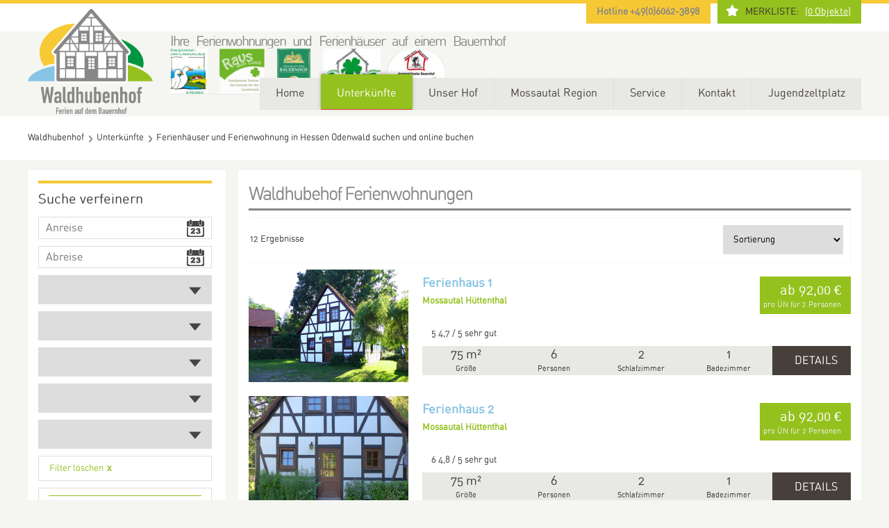

--- FILE ---
content_type: text/html; charset=utf-8
request_url: https://www.waldhubenhof.de/unterkunftsliste.html?feature=haustiere-erlaubt,parkplatz
body_size: 7596
content:
<!DOCTYPE html>
<html lang="de">
<head>

      <meta charset="utf-8">
    <title>Ferienhäuser und Ferienwohnung in Hessen Odenwald suchen und online buchen - Waldhubenhof</title>
    <base href="https://www.waldhubenhof.de/">

          <meta name="robots" content="index,follow">
      <meta name="description" content="Hier finden Sie 3 Ferienhäuser und 9 Ferienwohnungen in Hessen für Ihren Urlaub auf dem Bauernhof, Landurlaub, Familienurlaub in Odenwald. Belegungskalender und online buchen, Ausstattungsmerkmale">
      <meta name="keywords" content="">
      <meta name="generator" content="Contao Open Source CMS">
    
        <style>#left{width:300px;right:300px}#container{padding-left:300px}</style>
    <link rel="stylesheet" href="system/modules/util/assets/css/be_util.css">
<link rel="stylesheet" href="assets/css/827c10f7428c.css">
    <script src="https://ajax.googleapis.com/ajax/libs/mootools/1.5.2/mootools.min.js"></script>
    <script src="assets/js/f9c90d2ac2c0.js"></script>
<script src="system/modules/fewomanager/html/fewoFilter.js"></script>
<meta name="geo.placename" content="Mossautal, Deutschland" />
<meta name="geo.position" content="49.6455470;8.9039450" />
<meta name="geo.region" content="DE-Hessen" />
<meta name="ICBM" content="49.6455470, 8.9039450" />
<script type="text/javascript" src="system/modules/fewomanager/html/fmSelect/fmSelect.js"></script>

          <!--[if lt IE 9]><script src="assets/html5shiv/3.7.2/html5shiv-printshiv.min.js"></script><![endif]-->
      
</head>
<body id="top" class="mac chrome webkit ch131">

      
    <div id="wrapper">

                        <header id="header">
            <div class="inside">
              
<div class="mod_header_merkliste">
<span>Merkliste:</span> <a href="merkliste.html"> (<span class="fewo_leaflet_count" id="ctrl_leaflet_count">0</span> Objekte)</a>
</div>
<div class="top-infos">
	<span>Hotline +49(0)6062-3898</span>			
</div>
<div id="logo">
<a href="https://www.waldhubenhof.de"><img src="files/images/LOGO_Waldhubenhof.png" title="Waldhubenhof" alt="Waldhubenhof"  height="180" width="180"/></a>
</div>
<div  class="header-claim" align="justify">
	<span>Ihre Ferienwohnungen und Ferienhäuser auf einem Bauernhof</span>
	&nbsp;&nbsp;&nbsp;&nbsp;&nbsp;&nbsp;&nbsp;&nbsp;&nbsp;&nbsp;&nbsp;&nbsp;&nbsp;&nbsp;&nbsp;&nbsp;
	&nbsp;&nbsp;&nbsp;&nbsp;&nbsp;&nbsp;&nbsp;&nbsp;&nbsp;&nbsp;&nbsp;&nbsp;&nbsp;&nbsp;&nbsp;&nbsp;
	&nbsp;&nbsp;&nbsp;&nbsp;&nbsp;&nbsp;&nbsp;&nbsp;&nbsp;&nbsp;&nbsp;&nbsp;&nbsp;&nbsp;&nbsp;&nbsp;
	<img src="files/images/alle_auszeichnungen.jpg" border="0">
</div>
<!-- indexer::stop -->
<nav class="mod_navigation block" id="mainmenu">

  
  <a href="unterkunftsliste.html?feature=haustiere-erlaubt,parkplatz#skipNavigation43" class="invisible">Navigation überspringen</a>

  
<ul class="level_1">
            <li class="home first"><a href="./" title="Bauernhofurlaub und Land Urlaub in Hessen Odenwald am Marbach Stausee" class="home first">Home</a></li>
                <li class="submenu trail"><a href="unterkunftsliste.html" title="Ferienhäuser und Ferienwohnung" class="submenu trail" aria-haspopup="true">Unterkünfte</a>
<ul class="level_2">
            <li class="sibling first"><a href="waldhubenhof-preisliste.html" title="aktuelle Preisliste" class="sibling first">Preisliste</a></li>
                <li class="trail sibling"><a href="unterkunftsliste.html" title="Ferienhäuser und Ferienwohnung in Hessen Odenwald suchen und online buchen" class="trail sibling">Suchen & Buchen</a></li>
                <li class="sibling"><a href="reservierungsanfrage.html" title="Reservierungsanfrage" class="sibling">Reservierungsanfrage</a></li>
                <li class="sibling"><a href="bewertungen.html" title="Bewertungen und Erfahrungsberichte" class="sibling">Bewertungen</a></li>
                <li class="sibling last"><a href="merkliste.html" title="Merkliste" class="sibling last" rel="nofollow">Merkliste</a></li>
      </ul>
</li>
                <li class="submenu"><a href="Waldhubenhof-über-uns.html" title="Ferienhäuser und Ferienwohnung in Hessen Odenwald am Marbach Stausee" class="submenu" aria-haspopup="true">Unser Hof</a>
<ul class="level_2">
            <li class="first"><a href="wir-ueber-uns.html" title="Wir über uns" class="first">Wir über uns</a></li>
                <li><a href="Waldhubenhof-Hofübersicht.html" title="Waldhubenhof Hofübersicht">Hofübersicht</a></li>
                <li><a href="Waldhubenhof-Kinderspielplatz.html" title="Kinderspielplatz auf dem Waldhubenhof">Kinderspielplatz</a></li>
                <li><a href="Waldhubenhof-Grillplatz.html" title="Grillplatz auf dem Waldhubenhof">Grillplatz</a></li>
                <li class="submenu"><a href="Tiere-auf-dem-Waldhubenhof.html" title="Tiere auf dem Waldhubenhof" class="submenu" aria-haspopup="true">Tiere auf dem Waldhubenhof</a>
<ul class="level_3">
            <li class="first"><a href="Katzen-und-Kaninchen-auf-dem-Waldhubenhof.html" title="Katzen und Kaninchen" class="first">Katzen und Kaninchen</a></li>
                <li><a href="Rinder-auf-dem-Waldhubenhof.html" title="Rinder auf dem Waldhubenhof">Rinder</a></li>
                <li><a href="Ziegen-und-Schafe-auf-dem-Waldhubenhof.html" title="Ziegen und Schafe auf dem Waldhubenhof">Ziegen und Schafe</a></li>
                <li><a href="Vogelvoliere-auf-dem-Waldhubenhof.html" title="Vogelvoliere auf dem Waldhubenhof">Vogelvoliere</a></li>
                <li><a href="Wildschwein-auf-dem-Waldhubenhof.html" title="Wildschwein auf dem Waldhubenhof">Wildschwein "Emil"</a></li>
                <li><a href="Huehner-auf-dem-Waldhubenhof.html" title="Hühner auf dem Waldhubenhof">Hühner</a></li>
                <li class="last"><a href="Fjordpferde-auf-dem-Waldhubenhof.html" title="Fjordpferde auf dem Waldhubenhof" class="last">Fjordpferde</a></li>
      </ul>
</li>
                <li><a href="mithilfe-auf-dem-hof.html" title="Mithilfe-auf-dem-Hof">Mithilfe auf dem Hof</a></li>
                <li class="last"><a href="angeln-auf-dem-hof.html" title="Angeln auf dem Waldhubenhof" class="last">Angeln auf dem Hof</a></li>
      </ul>
</li>
                <li class="submenu"><a href="freizeitaktivitäten.html" title="Odenwald Mossautal Region" class="submenu" aria-haspopup="true">Mossautal Region</a>
<ul class="level_2">
            <li class="first"><a href="freizeitaktivitäten.html" title="Freizeitaktivitäten" class="first">Freizeitaktivitäten</a></li>
                <li><a href="Odenwald-Erbach-Micherstadt-Mossautal-Veranstaltungskalender.html" title="Odenwald Erbach Micherstadt Mossautal Veranstaltungskalender">Veranstaltungskalender</a></li>
                <li class="submenu last"><a href="Impressionen-Odenwald-Hüttenthal.html" title="Impressionen Odenwald Hüttenthal" class="submenu last" aria-haspopup="true">Impressionen Odenwald Hüttenthal</a>
<ul class="level_3">
            <li class="first"><a href="bildergalerie-huettenthal-1.html" title="Bildergalerie Hüttenthal 1" class="first">Bildergalerie Hüttenthal 1</a></li>
                <li class="last"><a href="bildergalerie-huettenthal-2.html" title="Bildergalerie Hüttenthal 2" class="last">Bildergalerie Hüttenthal 2</a></li>
      </ul>
</li>
      </ul>
</li>
                <li class="submenu"><a href="service.html" title="Service" class="submenu" aria-haspopup="true">Service</a>
<ul class="level_2">
            <li class="first"><a href="reiten-auf-dem-waldhubenhof.html" title="Reiten Fjordpferde" class="first">Reiten auf dem Waldhubenhof</a></li>
                <li><a href="Brötchenservice.html" title="Brötchenservice">Brötchenservice</a></li>
                <li><a href="Handtuchwechsel-Reinigung-während-des-Aufenthalts.html" title="Handtuchwechsel und Reinigung">Handtuchwechsel und Reinigung</a></li>
                <li><a href="Wäscheservice.html" title="Wäscheservice">Wäscheservice</a></li>
                <li><a href="weihnachtsbaeume.html" title="Weihnachtsbäume">Weihnachtsbäume</a></li>
                <li><a href="hof-fuehrung.html" title="Waldhubenho-Hof-Führung">Hof-Führung</a></li>
                <li class="last"><a href="bollerwagenverleih.html" title="Waldhubenho-Bollerwagenverleih" class="last">Bollerwagenverleih</a></li>
      </ul>
</li>
                <li class="submenu"><a href="kontakt.html" title="Waldhubenhof-Kontakt" class="submenu" aria-haspopup="true">Kontakt</a>
<ul class="level_2">
            <li class="first"><a href="agb-neu.html" title="AGB" class="first">AGB</a></li>
                <li><a href="impressum.html" title="Impressum" rel="nofollow">Impressum</a></li>
                <li class="last"><a href="datenschutz.html" title="Datenschutz" class="last" rel="nofollow">Datenschutz</a></li>
      </ul>
</li>
                <li class="submenu last"><a href="Jugendzeltplatz-am-Marbach-Stausee.html" title="Waldhubenhof - Jugendzeltplatz am Marbach Stausee" class="submenu last" aria-haspopup="true">Jugendzeltplatz</a>
<ul class="level_2">
            <li class="first"><a href="Marbach-Stausee-Zeltplatz-Übersicht.html" title="Marbach Stausee Zeltplatz Übersicht" class="first">Zeltplatz Übersicht</a></li>
                <li><a href="Marbach-Stausee-Zeltplatz-Ordnung-Ausstattung.html" title="Marbach Stausee Zeltplatz Ordnung Ausstattung">Platz- Ordnung und -Ausstattung</a></li>
                <li><a href="Marbach-Stausee-Zeltplatz-Preise.html" title="Marbach Stausee Zeltplatz Preise">Preisinformationen</a></li>
                <li><a href="Marbach-Stausee-Zeltplatz-Ablauf-vor-Ort.html" title="Marbach Stausee Zeltplatz Ablauf vor Ort">Ablauf vor Ort</a></li>
                <li><a href="Marbach-Stausee-Zeltplatz-Buchungsanfrage.html" title="Marbach Stausee Zeltplatz Buchungsanfrage">Buchungsanfrage</a></li>
                <li class="last"><a href="Marbach-Stausee-Zeltplatz-Freizeitaktivitäten.html" title="Marbach Stausee Zeltplatz Freizeitaktivitäten" class="last">Freizeitaktivitäten</a></li>
      </ul>
</li>
      </ul>

  <a id="skipNavigation43" class="invisible">&nbsp;</a>

</nav>
<!-- indexer::continue -->

<!-- indexer::stop -->
<div class="mod_breadcrumb block">

  
  
<ul itemscope itemtype="http://schema.org/BreadcrumbList">
                                <li itemprop="itemListElement" itemscope itemtype="http://schema.org/ListItem" class="first"><a itemprop="item" href="" title="Waldhubenhof"><span itemprop="name">Waldhubenhof</span><meta itemprop="position" content="1" /></a></li>
                                        <li itemprop="itemListElement" itemscope itemtype="http://schema.org/ListItem"><a itemprop="item" href="unterkunftsliste.html" title="Ferienhäuser und Ferienwohnung"><span itemprop="name">Unterkünfte</span><meta itemprop="position" content="2" /></a></li>
                                        <li itemprop="itemListElement" itemscope itemtype="http://schema.org/ListItem" class="active last"><span itemprop="name">Ferienhäuser und Ferienwohnung in Hessen Odenwald suchen und online buchen</span><meta itemprop="position" content="3" /></li>
            </ul>


</div>
<!-- indexer::continue -->
            </div>
          </header>
              
      
              <div id="container">

                      <div id="main">
              <div class="inside">
                
<div class="mod_article textbox first last block" id="suchen-und-buchen">

  
      
<div id="fewo_list" class="mod_fewo_list textbox block ">
            <h1>Waldhubehof Ferienwohnungen</h1>
        
            
        <div class="fewo_result_count">
        12 Ergebnisse    </div>
        
    
                    <form action="unterkunftsliste.html" method="get" id="frmSort">
                    <div class="formbody">
                                              <input id="fewo_list_filter_start" type="hidden" name="start" value=""/>
                                                              <input id="fewo_list_filter_stop" type="hidden" name="stop" value=""/>
                                                              <input id="fewo_list_filter_person" type="hidden" name="person" value=""/>
                                                              <input id="fewo_list_filter_minDate" type="hidden" name="minDate" value=""/>
                                                              <input id="fewo_list_filter_maxDate" type="hidden" name="maxDate" value=""/>
                                                              <input id="fewo_list_filter_nights" type="hidden" name="nights" value=""/>
                                                              <input id="fewo_list_filter_region" type="hidden" name="region" value=""/>
                                                              <input id="fewo_list_filter_type" type="hidden" name="type" value=""/>
                                                              <input id="fewo_list_filter_page" type="hidden" name="page" value=""/>
                                                              <input id="fewo_list_filter_rooms" type="hidden" name="rooms" value=""/>
                                                              <input id="fewo_list_filter_sortmode" type="hidden" name="sortmode" value=""/>
                                                              <input id="fewo_list_filter_objects" type="hidden" name="objects" value=""/>
                                                              <input id="fewo_list_filter_sterne" type="hidden" name="sterne" value=""/>
                                                              <input id="fewo_list_filter_avgvote" type="hidden" name="avgvote" value=""/>
                                                              <input id="fewo_list_filter_sprice" type="hidden" name="sprice" value=""/>
                                                              <input id="fewo_list_filter_city" type="hidden" name="city" value=""/>
                                                              <input id="fewo_list_filter_attr" type="hidden" name="attr" value=""/>
                                                              <input id="fewo_list_filter_schlafzimmer" type="hidden" name="schlafzimmer" value=""/>
                                                              <input id="fewo_list_filter_badezimmer" type="hidden" name="badezimmer" value=""/>
                                                              <input id="fewo_list_filter_quality" type="hidden" name="quality" value=""/>
                                                              <input id="fewo_list_filter_category" type="hidden" name="category" value=""/>
                            
                        

  <div class="widget widget-select select">
          <label for="ctrl_sorting" class="select">
              Sortierung:          </label>
  
      
  
  <select name="sorting" id="ctrl_sorting" class="select" onchange="$('frmSort').submit();">
          
              <option value="sorting" selected>Sortierung</option>
      
                
              <option value="person">Personen (min. zuerst)</option>
      
                
              <option value="person-desc">Personen (max. zuerst)</option>
      
                
              <option value="groesse">Gr&ouml;&szlig;e (min. zuerst)</option>
      
                
              <option value="groesse-desc">Gr&ouml;&szlig;e (max. zuerst)</option>
      
                
              <option value="price">Preis (min. zuerst)</option>
      
                
              <option value="price-desc">Preis (max. zuerst)</option>
      
                
              <option value="zimmer">Zimmer (min. zuerst)</option>
      
                
              <option value="zimmer-desc">Zimmer (max. zuerst)</option>
      
            </select>

    </div>

                                </div>
        
            </form>
        
    
        
        
            <div class="pagination_top"><div class="pagination block empty">&nbsp;</div></div>
        
    
    <div id="fewo_list_items_27">
        <div
        data-lat="49.6191"
    data-lng="8.94676000000004"
        id="listitem_20"
    class="fewo_list_item isNew odd first"
     itemscope itemtype="http://schema.org/Product">
    <meta itemprop="name" content="Ferienhaus 1"/>
    <div class="fewo_image">
    <a href="objekt/Ferienhaus-1.html"><img itemprop="image" src="assets/images/0/waldhubenhof-ferienhaus1-12-1229a320.jpg" alt="Ferienhaus 1" title="Ferienhaus 1"/></a>
</div>
<h3 class="fewo_title">
    Ferienhaus 1</h3>
<div class="fewo_city">
    Mossautal Hüttenthal</div>
<div class="fewo_price">
    <span class="fewo_price_from">ab</span> <span class="fewo_price_value">92,00</span> <span class="fewo_price_currency">€</span> <span class="fewo_min_days">pro ÜN für 2 Personen</span>    </div>
<div class="fewo_voting rating" itemprop="aggregateRating" itemscope itemtype="http://schema.org/AggregateRating">
    <span class="rating-foreground" style="width:90%" itemprop="ratingValue" content="5" />
    <span class="fewo_voting_stars">
        <img src="system/modules/fewomanager/html/rater/star_b.png" alt=""/><img src="system/modules/fewomanager/html/rater/star_b.png" alt=""/><img src="system/modules/fewomanager/html/rater/star_b.png" alt=""/><img src="system/modules/fewomanager/html/rater/star_b.png" alt=""/><img src="system/modules/fewomanager/html/rater/star_b.png" alt=""/>    </span>
    <span class="fewo_voting_label">
        <span itemprop="ratingCount">5</span>
    </span>
    <span class="fewo_voting_textvalue">
        4,7 / 5
    </span>
    <span class="fewo_voting_text">
        sehr gut    </span>
    
</div>

<div class="fewo_grouping_1">
<div class="fewo_size">
    <span>75 m²</span><br>Größe</div>
<div class="fewo_person">
    <span>6</span><br>Personen</div>
<div class="fewo_schlafzimmer">
    <span>2</span><br>Schlafzimmer</div>
<div class="fewo_badezimmer">
    <span>1</span><br>Badezimmer</div>
<div class="fewo_link_details">
    <a href="objekt/Ferienhaus-1.html" itemprop="url" >Details</a>
</div>
</div>
</div>
<div
        data-lat="49.6191"
    data-lng="8.94676000000004"
        id="listitem_23"
    class="fewo_list_item isNew even"
     itemscope itemtype="http://schema.org/Product">
    <meta itemprop="name" content="Ferienhaus 2"/>
    <div class="fewo_image">
    <a href="objekt/Waldhubenhof-Ferienhaus-2.html"><img itemprop="image" src="assets/images/5/waldhubenhof-ferienhaus2-c3a36935.jpg" alt="Ferienhaus 2" title="Ferienhaus 2"/></a>
</div>
<h3 class="fewo_title">
    Ferienhaus 2</h3>
<div class="fewo_city">
    Mossautal Hüttenthal</div>
<div class="fewo_price">
    <span class="fewo_price_from">ab</span> <span class="fewo_price_value">92,00</span> <span class="fewo_price_currency">€</span> <span class="fewo_min_days">pro ÜN für 2 Personen</span>    </div>
<div class="fewo_voting rating" itemprop="aggregateRating" itemscope itemtype="http://schema.org/AggregateRating">
    <span class="rating-foreground" style="width:90%" itemprop="ratingValue" content="5" />
    <span class="fewo_voting_stars">
        <img src="system/modules/fewomanager/html/rater/star_b.png" alt=""/><img src="system/modules/fewomanager/html/rater/star_b.png" alt=""/><img src="system/modules/fewomanager/html/rater/star_b.png" alt=""/><img src="system/modules/fewomanager/html/rater/star_b.png" alt=""/><img src="system/modules/fewomanager/html/rater/star_b.png" alt=""/>    </span>
    <span class="fewo_voting_label">
        <span itemprop="ratingCount">6</span>
    </span>
    <span class="fewo_voting_textvalue">
        4,8 / 5
    </span>
    <span class="fewo_voting_text">
        sehr gut    </span>
    
</div>

<div class="fewo_grouping_1">
<div class="fewo_size">
    <span>75 m²</span><br>Größe</div>
<div class="fewo_person">
    <span>6</span><br>Personen</div>
<div class="fewo_schlafzimmer">
    <span>2</span><br>Schlafzimmer</div>
<div class="fewo_badezimmer">
    <span>1</span><br>Badezimmer</div>
<div class="fewo_link_details">
    <a href="objekt/Waldhubenhof-Ferienhaus-2.html" itemprop="url" >Details</a>
</div>
</div>
</div>
<div
        data-lat="49.6191"
    data-lng="8.94676000000004"
        id="listitem_24"
    class="fewo_list_item isNew odd"
     itemscope itemtype="http://schema.org/Product">
    <meta itemprop="name" content="Ferienhaus 3"/>
    <div class="fewo_image">
    <a href="objekt/Waldhubenhof-Ferienhaus-3.html"><img itemprop="image" src="assets/images/a/waldhubenhof-ferienhaus3_garten-adb7160a.jpg" alt="Ferienhaus 3" title="Ferienhaus 3"/></a>
</div>
<h3 class="fewo_title">
    Ferienhaus 3</h3>
<div class="fewo_city">
    Mossautal Hüttenthal</div>
<div class="fewo_price">
    <span class="fewo_price_from">ab</span> <span class="fewo_price_value">82,00</span> <span class="fewo_price_currency">€</span> <span class="fewo_min_days">pro ÜN für 2 Personen</span>    </div>
<div class="fewo_voting rating" itemprop="aggregateRating" itemscope itemtype="http://schema.org/AggregateRating">
    <span class="rating-foreground" style="width:90%" itemprop="ratingValue" content="5" />
    <span class="fewo_voting_stars">
        <img src="system/modules/fewomanager/html/rater/star_b.png" alt=""/><img src="system/modules/fewomanager/html/rater/star_b.png" alt=""/><img src="system/modules/fewomanager/html/rater/star_b.png" alt=""/><img src="system/modules/fewomanager/html/rater/star_b.png" alt=""/><img src="system/modules/fewomanager/html/rater/star_b.png" alt=""/>    </span>
    <span class="fewo_voting_label">
        <span itemprop="ratingCount">11</span>
    </span>
    <span class="fewo_voting_textvalue">
        4,9 / 5
    </span>
    <span class="fewo_voting_text">
        sehr gut    </span>
    
</div>

<div class="fewo_grouping_1">
<div class="fewo_size">
    <span>50 m²</span><br>Größe</div>
<div class="fewo_person">
    <span>4</span><br>Personen</div>
<div class="fewo_schlafzimmer">
    <span>1</span><br>Schlafzimmer</div>
<div class="fewo_badezimmer">
    <span>1</span><br>Badezimmer</div>
<div class="fewo_link_details">
    <a href="objekt/Waldhubenhof-Ferienhaus-3.html" itemprop="url" >Details</a>
</div>
</div>
</div>
<div
        data-lat="49.6191"
    data-lng="8.94676000000004"
        id="listitem_25"
    class="fewo_list_item isNew even"
     itemscope itemtype="http://schema.org/Product">
    <meta itemprop="name" content="Ferienwohnung 4"/>
    <div class="fewo_image">
    <a href="objekt/Waldhubenhof-ferienwohnung-4.html"><img itemprop="image" src="assets/images/5/waldhubenhof-wohnung4-terrasse2-4171df35.jpg" alt="Ferienwohnung 4" title="Ferienwohnung 4"/></a>
</div>
<h3 class="fewo_title">
    Ferienwohnung 4</h3>
<div class="fewo_city">
    Mossautal Hüttenthal</div>
<div class="fewo_price">
    <span class="fewo_price_from">ab</span> <span class="fewo_price_value">92,00</span> <span class="fewo_price_currency">€</span> <span class="fewo_min_days">pro ÜN für 2 Personen</span>    </div>
<div class="fewo_voting rating" itemprop="aggregateRating" itemscope itemtype="http://schema.org/AggregateRating">
    <span class="rating-foreground" style="width:90%" itemprop="ratingValue" content="4" />
    <span class="fewo_voting_stars">
        <img src="system/modules/fewomanager/html/rater/star_b.png" alt=""/><img src="system/modules/fewomanager/html/rater/star_b.png" alt=""/><img src="system/modules/fewomanager/html/rater/star_b.png" alt=""/><img src="system/modules/fewomanager/html/rater/star_b.png" alt=""/><img src="system/modules/fewomanager/html/rater/star_disabled_b.png" alt=""/>    </span>
    <span class="fewo_voting_label">
        <span itemprop="ratingCount">9</span>
    </span>
    <span class="fewo_voting_textvalue">
        4,5 / 5
    </span>
    <span class="fewo_voting_text">
        gut    </span>
    
</div>

<div class="fewo_grouping_1">
<div class="fewo_size">
    <span>85 m²</span><br>Größe</div>
<div class="fewo_person">
    <span>7</span><br>Personen</div>
<div class="fewo_schlafzimmer">
    <span>2</span><br>Schlafzimmer</div>
<div class="fewo_badezimmer">
    <span>2</span><br>Badezimmer</div>
<div class="fewo_link_details">
    <a href="objekt/Waldhubenhof-ferienwohnung-4.html" itemprop="url" >Details</a>
</div>
</div>
</div>
<div
        data-lat="49.6191"
    data-lng="8.94676000000004"
        id="listitem_26"
    class="fewo_list_item isNew odd"
     itemscope itemtype="http://schema.org/Product">
    <meta itemprop="name" content="Ferienwohnung 5"/>
    <div class="fewo_image">
    <a href="objekt/Waldhubenhof-Ferienwohnung-5.html"><img itemprop="image" src="assets/images/c/waldhubenhof-wohnung5-terrasse3-d511f58c.jpg" alt="Ferienwohnung 5" title="Ferienwohnung 5"/></a>
</div>
<h3 class="fewo_title">
    Ferienwohnung 5</h3>
<div class="fewo_city">
    Mossautal Hüttenthal</div>
<div class="fewo_price">
    <span class="fewo_price_from">ab</span> <span class="fewo_price_value">92,00</span> <span class="fewo_price_currency">€</span> <span class="fewo_min_days">pro ÜN für 2 Personen</span>    </div>
<div class="fewo_voting rating" itemprop="aggregateRating" itemscope itemtype="http://schema.org/AggregateRating">
    <span class="rating-foreground" style="width:90%" itemprop="ratingValue" content="5" />
    <span class="fewo_voting_stars">
        <img src="system/modules/fewomanager/html/rater/star_b.png" alt=""/><img src="system/modules/fewomanager/html/rater/star_b.png" alt=""/><img src="system/modules/fewomanager/html/rater/star_b.png" alt=""/><img src="system/modules/fewomanager/html/rater/star_b.png" alt=""/><img src="system/modules/fewomanager/html/rater/star_b.png" alt=""/>    </span>
    <span class="fewo_voting_label">
        <span itemprop="ratingCount">6</span>
    </span>
    <span class="fewo_voting_textvalue">
        4,9 / 5
    </span>
    <span class="fewo_voting_text">
        sehr gut    </span>
    
</div>

<div class="fewo_grouping_1">
<div class="fewo_size">
    <span>85 m²</span><br>Größe</div>
<div class="fewo_person">
    <span>7</span><br>Personen</div>
<div class="fewo_schlafzimmer">
    <span>2</span><br>Schlafzimmer</div>
<div class="fewo_badezimmer">
    <span>2</span><br>Badezimmer</div>
<div class="fewo_link_details">
    <a href="objekt/Waldhubenhof-Ferienwohnung-5.html" itemprop="url" >Details</a>
</div>
</div>
</div>
<div
        data-lat="49.6191"
    data-lng="8.94676000000004"
        id="listitem_21"
    class="fewo_list_item isNew even"
     itemscope itemtype="http://schema.org/Product">
    <meta itemprop="name" content="Ferienwohnung 6"/>
    <div class="fewo_image">
    <a href="objekt/Waldhubenhof-Ferienwohnung-6.html"><img itemprop="image" src="assets/images/7/waldhubenhof-wohnung6-540188a7.jpg" alt="Ferienwohnung 6" title="Ferienwohnung 6"/></a>
</div>
<h3 class="fewo_title">
    Ferienwohnung 6</h3>
<div class="fewo_city">
    Mossautal Hüttenthal</div>
<div class="fewo_price">
    <span class="fewo_price_from">ab</span> <span class="fewo_price_value">79,00</span> <span class="fewo_price_currency">€</span> <span class="fewo_min_days">pro ÜN für 2 Personen</span>    </div>
<div class="fewo_voting rating" itemprop="aggregateRating" itemscope itemtype="http://schema.org/AggregateRating">
    <span class="rating-foreground" style="width:90%" itemprop="ratingValue" content="5" />
    <span class="fewo_voting_stars">
        <img src="system/modules/fewomanager/html/rater/star_b.png" alt=""/><img src="system/modules/fewomanager/html/rater/star_b.png" alt=""/><img src="system/modules/fewomanager/html/rater/star_b.png" alt=""/><img src="system/modules/fewomanager/html/rater/star_b.png" alt=""/><img src="system/modules/fewomanager/html/rater/star_b.png" alt=""/>    </span>
    <span class="fewo_voting_label">
        <span itemprop="ratingCount">10</span>
    </span>
    <span class="fewo_voting_textvalue">
        4,9 / 5
    </span>
    <span class="fewo_voting_text">
        sehr gut    </span>
    
</div>

<div class="fewo_grouping_1">
<div class="fewo_size">
    <span>45 m²</span><br>Größe</div>
<div class="fewo_person">
    <span>4</span><br>Personen</div>
<div class="fewo_schlafzimmer">
    <span>2</span><br>Schlafzimmer</div>
<div class="fewo_badezimmer">
    <span>1</span><br>Badezimmer</div>
<div class="fewo_link_details">
    <a href="objekt/Waldhubenhof-Ferienwohnung-6.html" itemprop="url" >Details</a>
</div>
</div>
</div>
<div
        data-lat="49.6191"
    data-lng="8.94676000000004"
        id="listitem_22"
    class="fewo_list_item isNew odd"
     itemscope itemtype="http://schema.org/Product">
    <meta itemprop="name" content="Ferienwohnung 7"/>
    <div class="fewo_image">
    <a href="objekt/Waldhubenhof-Ferienwohnung-7.html"><img itemprop="image" src="assets/images/5/waldhubenhof_wohnung7-dafd0235.jpg" alt="Ferienwohnung 7" title="Ferienwohnung 7"/></a>
</div>
<h3 class="fewo_title">
    Ferienwohnung 7</h3>
<div class="fewo_city">
    Mossautal Hüttenthal</div>
<div class="fewo_price">
    <span class="fewo_price_from">ab</span> <span class="fewo_price_value">79,00</span> <span class="fewo_price_currency">€</span> <span class="fewo_min_days">pro ÜN für 2 Personen</span>    </div>
<div class="fewo_voting rating" itemprop="aggregateRating" itemscope itemtype="http://schema.org/AggregateRating">
    <span class="rating-foreground" style="width:90%" itemprop="ratingValue" content="5" />
    <span class="fewo_voting_stars">
        <img src="system/modules/fewomanager/html/rater/star_b.png" alt=""/><img src="system/modules/fewomanager/html/rater/star_b.png" alt=""/><img src="system/modules/fewomanager/html/rater/star_b.png" alt=""/><img src="system/modules/fewomanager/html/rater/star_b.png" alt=""/><img src="system/modules/fewomanager/html/rater/star_b.png" alt=""/>    </span>
    <span class="fewo_voting_label">
        <span itemprop="ratingCount">7</span>
    </span>
    <span class="fewo_voting_textvalue">
        4,8 / 5
    </span>
    <span class="fewo_voting_text">
        sehr gut    </span>
    
</div>

<div class="fewo_grouping_1">
<div class="fewo_size">
    <span>45 m²</span><br>Größe</div>
<div class="fewo_person">
    <span>4</span><br>Personen</div>
<div class="fewo_schlafzimmer">
    <span>2</span><br>Schlafzimmer</div>
<div class="fewo_badezimmer">
    <span>1</span><br>Badezimmer</div>
<div class="fewo_link_details">
    <a href="objekt/Waldhubenhof-Ferienwohnung-7.html" itemprop="url" >Details</a>
</div>
</div>
</div>
<div
        data-lat="49.6191"
    data-lng="8.94676000000004"
        id="listitem_29"
    class="fewo_list_item isNew even"
     itemscope itemtype="http://schema.org/Product">
    <meta itemprop="name" content="Ferienwohnung 9"/>
    <div class="fewo_image">
    <a href="objekt/Waldhubenhof-Ferienwohnung-9.html"><img itemprop="image" src="assets/images/5/waldhubenhof-wohnung9-schlafzimmer1-22cf2825.jpg" alt="Ferienwohnung 9" title="Ferienwohnung 9"/></a>
</div>
<h3 class="fewo_title">
    Ferienwohnung 9</h3>
<div class="fewo_city">
    Mossautal Hüttenthal</div>
<div class="fewo_price">
    <span class="fewo_price_from">ab</span> <span class="fewo_price_value">92,00</span> <span class="fewo_price_currency">€</span> <span class="fewo_min_days">pro ÜN für 2 Personen</span>    </div>
<div class="fewo_voting rating" itemprop="aggregateRating" itemscope itemtype="http://schema.org/AggregateRating">
    <span class="rating-foreground" style="width:90%" itemprop="ratingValue" content="5" />
    <span class="fewo_voting_stars">
        <img src="system/modules/fewomanager/html/rater/star_b.png" alt=""/><img src="system/modules/fewomanager/html/rater/star_b.png" alt=""/><img src="system/modules/fewomanager/html/rater/star_b.png" alt=""/><img src="system/modules/fewomanager/html/rater/star_b.png" alt=""/><img src="system/modules/fewomanager/html/rater/star_b.png" alt=""/>    </span>
    <span class="fewo_voting_label">
        <span itemprop="ratingCount">6</span>
    </span>
    <span class="fewo_voting_textvalue">
        4,6 / 5
    </span>
    <span class="fewo_voting_text">
        sehr gut    </span>
    
</div>

<div class="fewo_grouping_1">
<div class="fewo_size">
    <span>75 m²</span><br>Größe</div>
<div class="fewo_person">
    <span>5</span><br>Personen</div>
<div class="fewo_schlafzimmer">
    <span>2</span><br>Schlafzimmer</div>
<div class="fewo_badezimmer">
    <span>1</span><br>Badezimmer</div>
<div class="fewo_link_details">
    <a href="objekt/Waldhubenhof-Ferienwohnung-9.html" itemprop="url" >Details</a>
</div>
</div>
</div>
<div
        data-lat="49.6191"
    data-lng="8.94676000000004"
        id="listitem_19"
    class="fewo_list_item isNew odd"
     itemscope itemtype="http://schema.org/Product">
    <meta itemprop="name" content="Ferienwohnung 11"/>
    <div class="fewo_image">
    <a href="objekt/waldhubenhof-ferienwohnung-11.html"><img itemprop="image" src="assets/images/6/waldhubenhof-wohnung11-terrasse-1-324fcef6.jpg" alt="Ferienwohnung 11" title="Ferienwohnung 11"/></a>
</div>
<h3 class="fewo_title">
    Ferienwohnung 11</h3>
<div class="fewo_city">
    Mossautal Hüttenthal</div>
<div class="fewo_price">
    <span class="fewo_price_from">ab</span> <span class="fewo_price_value">82,00</span> <span class="fewo_price_currency">€</span> <span class="fewo_min_days">pro ÜN für 2 Personen</span>    </div>
<div class="fewo_voting rating" itemprop="aggregateRating" itemscope itemtype="http://schema.org/AggregateRating">
    <span class="rating-foreground" style="width:90%" itemprop="ratingValue" content="5" />
    <span class="fewo_voting_stars">
        <img src="system/modules/fewomanager/html/rater/star_b.png" alt=""/><img src="system/modules/fewomanager/html/rater/star_b.png" alt=""/><img src="system/modules/fewomanager/html/rater/star_b.png" alt=""/><img src="system/modules/fewomanager/html/rater/star_b.png" alt=""/><img src="system/modules/fewomanager/html/rater/star_b.png" alt=""/>    </span>
    <span class="fewo_voting_label">
        <span itemprop="ratingCount">7</span>
    </span>
    <span class="fewo_voting_textvalue">
        4,9 / 5
    </span>
    <span class="fewo_voting_text">
        sehr gut    </span>
    
</div>

<div class="fewo_grouping_1">
<div class="fewo_size">
    <span>45 m²</span><br>Größe</div>
<div class="fewo_person">
    <span>4</span><br>Personen</div>
<div class="fewo_schlafzimmer">
    <span>2</span><br>Schlafzimmer</div>
<div class="fewo_badezimmer">
    <span>1</span><br>Badezimmer</div>
<div class="fewo_link_details">
    <a href="objekt/waldhubenhof-ferienwohnung-11.html" itemprop="url" >Details</a>
</div>
</div>
</div>
<div
        data-lat="49.6191"
    data-lng="8.94676000000004"
        id="listitem_31"
    class="fewo_list_item isNew even"
     itemscope itemtype="http://schema.org/Product">
    <meta itemprop="name" content="Ferienwohnung 12"/>
    <div class="fewo_image">
    <a href="objekt/Waldhubenhof-Ferienwohnung-12.html"><img itemprop="image" src="assets/images/5/waldhubenhof-wohnung12-schlafzimmer-c029f345.jpg" alt="Ferienwohnung 12" title="Ferienwohnung 12"/></a>
</div>
<h3 class="fewo_title">
    Ferienwohnung 12</h3>
<div class="fewo_city">
    Mossautal Hüttenthal</div>
<div class="fewo_price">
    <span class="fewo_price_from">ab</span> <span class="fewo_price_value">92,00</span> <span class="fewo_price_currency">€</span> <span class="fewo_min_days">pro ÜN für 2 Personen</span>    </div>
<div class="fewo_voting rating" itemprop="aggregateRating" itemscope itemtype="http://schema.org/AggregateRating">
    <span class="rating-foreground" style="width:90%" itemprop="ratingValue" content="5" />
    <span class="fewo_voting_stars">
        <img src="system/modules/fewomanager/html/rater/star_b.png" alt=""/><img src="system/modules/fewomanager/html/rater/star_b.png" alt=""/><img src="system/modules/fewomanager/html/rater/star_b.png" alt=""/><img src="system/modules/fewomanager/html/rater/star_b.png" alt=""/><img src="system/modules/fewomanager/html/rater/star_b.png" alt=""/>    </span>
    <span class="fewo_voting_label">
        <span itemprop="ratingCount">4</span>
    </span>
    <span class="fewo_voting_textvalue">
        4,9 / 5
    </span>
    <span class="fewo_voting_text">
        sehr gut    </span>
    
</div>

<div class="fewo_grouping_1">
<div class="fewo_size">
    <span>70 m²</span><br>Größe</div>
<div class="fewo_person">
    <span>5</span><br>Personen</div>
<div class="fewo_schlafzimmer">
    <span>2</span><br>Schlafzimmer</div>
<div class="fewo_badezimmer">
    <span>1</span><br>Badezimmer</div>
<div class="fewo_link_details">
    <a href="objekt/Waldhubenhof-Ferienwohnung-12.html" itemprop="url" >Details</a>
</div>
</div>
</div>
<div
        data-lat="49.6191"
    data-lng="8.94676000000004"
        id="listitem_28"
    class="fewo_list_item isNew odd"
     itemscope itemtype="http://schema.org/Product">
    <meta itemprop="name" content="Ferienwohnung 8"/>
    <div class="fewo_image">
    <a href="objekt/Waldhubenhof-Ferienwohnung-8.html"><img itemprop="image" src="assets/images/c/waldhubenhof-wohnung8-kueche-wohnzimmer-7d6f801c.jpg" alt="Ferienwohnung 8" title="Ferienwohnung 8"/></a>
</div>
<h3 class="fewo_title">
    Ferienwohnung 8</h3>
<div class="fewo_city">
    Mossautal Hüttenthal</div>
<div class="fewo_price">
    <span class="fewo_price_from">ab</span> <span class="fewo_price_value">92,00</span> <span class="fewo_price_currency">€</span> <span class="fewo_min_days">pro ÜN für 2 Personen</span>    </div>
<div class="fewo_voting rating" itemprop="aggregateRating" itemscope itemtype="http://schema.org/AggregateRating">
    <span class="rating-foreground" style="width:90%" itemprop="ratingValue" content="5" />
    <span class="fewo_voting_stars">
        <img src="system/modules/fewomanager/html/rater/star_b.png" alt=""/><img src="system/modules/fewomanager/html/rater/star_b.png" alt=""/><img src="system/modules/fewomanager/html/rater/star_b.png" alt=""/><img src="system/modules/fewomanager/html/rater/star_b.png" alt=""/><img src="system/modules/fewomanager/html/rater/star_b.png" alt=""/>    </span>
    <span class="fewo_voting_label">
        <span itemprop="ratingCount">4</span>
    </span>
    <span class="fewo_voting_textvalue">
        4,8 / 5
    </span>
    <span class="fewo_voting_text">
        sehr gut    </span>
    
</div>

<div class="fewo_grouping_1">
<div class="fewo_size">
    <span>75 m²</span><br>Größe</div>
<div class="fewo_person">
    <span>6</span><br>Personen</div>
<div class="fewo_schlafzimmer">
    <span>2</span><br>Schlafzimmer</div>
<div class="fewo_badezimmer">
    <span>1</span><br>Badezimmer</div>
<div class="fewo_link_details">
    <a href="objekt/Waldhubenhof-Ferienwohnung-8.html" itemprop="url" >Details</a>
</div>
</div>
</div>
<div
        data-lat="49.6191"
    data-lng="8.94676000000004"
        id="listitem_30"
    class="fewo_list_item isNew even last"
     itemscope itemtype="http://schema.org/Product">
    <meta itemprop="name" content="Ferienwohnung 10"/>
    <div class="fewo_image">
    <a href="objekt/Waldhubenhof-Ferienwohnung-10.html"><img itemprop="image" src="assets/images/b/waldhubenhof-ferienwohnung-10-5fa35b5b.png" alt="Ferienwohnung 10" title="Ferienwohnung 10"/></a>
</div>
<h3 class="fewo_title">
    Ferienwohnung 10</h3>
<div class="fewo_city">
    Mossautal Hüttenthal</div>
<div class="fewo_price">
    <span class="fewo_price_from">ab</span> <span class="fewo_price_value">92,00</span> <span class="fewo_price_currency">€</span> <span class="fewo_min_days">pro ÜN für 2 Personen</span>    </div>
<div class="fewo_voting rating" itemprop="aggregateRating" itemscope itemtype="http://schema.org/AggregateRating">
    <span class="rating-foreground" style="width:90%" itemprop="ratingValue" content="5" />
    <span class="fewo_voting_stars">
        <img src="system/modules/fewomanager/html/rater/star_b.png" alt=""/><img src="system/modules/fewomanager/html/rater/star_b.png" alt=""/><img src="system/modules/fewomanager/html/rater/star_b.png" alt=""/><img src="system/modules/fewomanager/html/rater/star_b.png" alt=""/><img src="system/modules/fewomanager/html/rater/star_b.png" alt=""/>    </span>
    <span class="fewo_voting_label">
        <span itemprop="ratingCount">4</span>
    </span>
    <span class="fewo_voting_textvalue">
        4,9 / 5
    </span>
    <span class="fewo_voting_text">
        sehr gut    </span>
    
</div>

<div class="fewo_grouping_1">
<div class="fewo_size">
    <span>75 m²</span><br>Größe</div>
<div class="fewo_person">
    <span>6</span><br>Personen</div>
<div class="fewo_schlafzimmer">
    <span>2</span><br>Schlafzimmer</div>
<div class="fewo_badezimmer">
    <span>1</span><br>Badezimmer</div>
<div class="fewo_link_details">
    <a href="objekt/Waldhubenhof-Ferienwohnung-10.html" itemprop="url" >Details</a>
</div>
</div>
</div>    </div>

            <div class="pagination_bottom"><div class="pagination block empty">&nbsp;</div></div>
        
    
        
    <script type="text/javascript">
            window.addEvent('domready', function() {
            new Tips($$('fewo_attribute_tip'));
            if(typeof clsFewoFilter !== "undefined") {
                fewoFilter.handleLeafletButtons();
            }
        });
                
            </script>
    
    <style type="text/css">
        
        #fewo_ajax_indicator {
            display: none;
            width: 100%;
            height: 42px;
            background-image: url("system/modules/fewomanager/html/ajax-loader.gif");
            background-position: center center;
            background-repeat: no-repeat;
        }
        
    </style>

</div>


  
</div>
              </div>
                          </div>
          
                                    <aside id="left">
                <div class="inside">
                  
<div class="mod_article first last block" id="filter-left">

  
  <div class="mod_fewo_filter block">
            <h4>Suche verfeinern</h4>
    
    <form action="unterkunftsliste.html" method="get" id="frm_filter_26" class="formFewoFilter" data-mod="26">
        <div class="formbody">
                            <div id="frm_fld_start" class="formelem fld_start type_text">
                    <input type="text" name="start" id="ctrl_start" class="text fewo_start addDatePicker" value="" alt="Anreise" placeholder="Anreise">                </div>
                                                            <div id="frm_fld_stop" class="formelem fld_stop type_text">
                    <input type="text" name="stop" id="ctrl_stop" class="text fewo_stop addDatePicker" value="" alt="Abreise" placeholder="Abreise">                </div>
                                                            <div id="frm_fld_person" class="formelem fld_person type_select">
                    <select id="ctrl_person" class="select fewo_person" name="person"><option value=""></option></select>                </div>
                                                            <div id="frm_fld_schlafzimmer" class="formelem fld_schlafzimmer type_select">
                    <select id="ctrl_schlafzimmer" class="select fewo_schlafzimmer" name="schlafzimmer"><option value=""></option></select>                </div>
                                                            <div id="frm_fld_badezimmer" class="formelem fld_badezimmer type_select">
                    <select id="ctrl_badezimmer" class="select fewo_badezimmer" name="badezimmer"><option value=""></option></select>                </div>
                                                            <div id="frm_fld_type" class="formelem fld_type type_select">
                    <select id="ctrl_type" class="select fewo_type" name="type"><option value=""></option></select>                </div>
                                                            <div id="frm_fld_offer" class="formelem fld_offer type_select">
                    <select id="ctrl_offer" class="select fewo_offer" name="offer"><option value=""></option></select>                </div>
                                                            <div id="frm_fld_resetFilter" class="formelem fld_resetFilter type_link">
                    <div id="fewo_filter_reset"><a href="unterkunftsliste.html?filter=reset" rel="nofollow" onclick="resetFilter(); return false;">Filter löschen</a></div>                </div>
                                                            <div id="frm_fld_attr" class="formelem fld_attr type_checkboxes">
                    <input type="hidden" name="feature" value="haustiere-erlaubt,parkplatz" id="ctrl_feature"/>
<div class="checkbox_group">
<span class="checkbox_group_label">Wohnzimmer</span>
<span><input type="checkbox" id="opt_10" value="schlafsofa" class="checkbox" data-name="feature" onclick="return fewoFilter.toggleAttribute(this);"/>
<a href="unterkunftsliste.html?feature=haustiere-erlaubt,parkplatz,schlafsofa" data-value="schlafsofa" id="lnk_opt_10" class="label " onclick="return fewoFilter.toggleAttribute(this);">Schlafsofa <span class="fewo_attribute_count">12</span></a></span>
<span><input type="checkbox" id="opt_13" value="tv" class="checkbox" data-name="feature" onclick="return fewoFilter.toggleAttribute(this);"/>
<a href="unterkunftsliste.html?feature=haustiere-erlaubt,parkplatz,tv" data-value="tv" id="lnk_opt_13" class="label " onclick="return fewoFilter.toggleAttribute(this);">TV <span class="fewo_attribute_count">12</span></a></span>
</div>
<div class="checkbox_group">
<span class="checkbox_group_label">Außenbereich</span>
<span><input type="checkbox" id="opt_153" value="balkon" class="checkbox" data-name="feature" onclick="return fewoFilter.toggleAttribute(this);"/>
<a href="unterkunftsliste.html?feature=haustiere-erlaubt,parkplatz,balkon" data-value="balkon" id="lnk_opt_153" class="label " onclick="return fewoFilter.toggleAttribute(this);">Balkon <span class="fewo_attribute_count">3</span></a></span>
<span><input type="checkbox" id="opt_19" value="garten" class="checkbox" data-name="feature" onclick="return fewoFilter.toggleAttribute(this);"/>
<a href="unterkunftsliste.html?feature=haustiere-erlaubt,parkplatz,garten" data-value="garten" id="lnk_opt_19" class="label " onclick="return fewoFilter.toggleAttribute(this);">Garten <span class="fewo_attribute_count">2</span></a></span>
<span><input type="checkbox" id="opt_22" value="grillmoeglichkeit" class="checkbox" data-name="feature" onclick="return fewoFilter.toggleAttribute(this);"/>
<a href="unterkunftsliste.html?feature=haustiere-erlaubt,parkplatz,grillmoeglichkeit" data-value="grillmoeglichkeit" id="lnk_opt_22" class="label " onclick="return fewoFilter.toggleAttribute(this);">Grillmöglichkeit <span class="fewo_attribute_count">12</span></a></span>
<span><input type="checkbox" id="opt_24" value="parkplatz" checked="checked" class="checkbox" data-name="feature" onclick="return fewoFilter.toggleAttribute(this);"/>
<a href="unterkunftsliste.html?feature=haustiere-erlaubt" data-value="parkplatz" id="lnk_opt_24" class="label " onclick="return fewoFilter.toggleAttribute(this);">Parkplatz <span class="fewo_attribute_count">12</span></a></span>
<span><input type="checkbox" id="opt_165" value="sonnenliegen" class="checkbox" data-name="feature" onclick="return fewoFilter.toggleAttribute(this);"/>
<a href="unterkunftsliste.html?feature=haustiere-erlaubt,parkplatz,sonnenliegen" data-value="sonnenliegen" id="lnk_opt_165" class="label " onclick="return fewoFilter.toggleAttribute(this);">Sonnenliegen <span class="fewo_attribute_count">12</span></a></span>
<span><input type="checkbox" id="opt_123" value="terrasse" class="checkbox" data-name="feature" onclick="return fewoFilter.toggleAttribute(this);"/>
<a href="unterkunftsliste.html?feature=haustiere-erlaubt,parkplatz,terrasse" data-value="terrasse" id="lnk_opt_123" class="label " onclick="return fewoFilter.toggleAttribute(this);">Terrasse <span class="fewo_attribute_count">11</span></a></span>
</div>
<div class="checkbox_group">
<span class="checkbox_group_label">Allgemein</span>
<span><input type="checkbox" id="opt_179" value="innenrollos" class="checkbox" data-name="feature" onclick="return fewoFilter.toggleAttribute(this);"/>
<a href="unterkunftsliste.html?feature=haustiere-erlaubt,parkplatz,innenrollos" data-value="innenrollos" id="lnk_opt_179" class="label " onclick="return fewoFilter.toggleAttribute(this);">Innenrollos <span class="fewo_attribute_count">5</span></a></span>
<span><input type="checkbox" id="opt_98" value="allergikerfreundlich" class="checkbox" data-name="feature" onclick="return fewoFilter.toggleAttribute(this);"/>
<a href="unterkunftsliste.html?feature=haustiere-erlaubt,parkplatz,allergikerfreundlich" data-value="allergikerfreundlich" id="lnk_opt_98" class="label " onclick="return fewoFilter.toggleAttribute(this);">Allergikerfreundlich <span class="fewo_attribute_count">5</span></a></span>
<span><input type="checkbox" id="opt_156" value="aussenjalousie" class="checkbox" data-name="feature" onclick="return fewoFilter.toggleAttribute(this);"/>
<a href="unterkunftsliste.html?feature=haustiere-erlaubt,parkplatz,aussenjalousie" data-value="aussenjalousie" id="lnk_opt_156" class="label " onclick="return fewoFilter.toggleAttribute(this);">Außenjalousie <span class="fewo_attribute_count">1</span></a></span>
<span><input type="checkbox" id="opt_155" value="barrierefrei" class="checkbox" data-name="feature" onclick="return fewoFilter.toggleAttribute(this);"/>
<a href="unterkunftsliste.html?feature=haustiere-erlaubt,parkplatz,barrierefrei" data-value="barrierefrei" id="lnk_opt_155" class="label " onclick="return fewoFilter.toggleAttribute(this);">Barrierefrei <span class="fewo_attribute_count">2</span></a></span>
<span><input type="checkbox" id="opt_141" value="behindertenfreundlich" class="checkbox" data-name="feature" onclick="return fewoFilter.toggleAttribute(this);"/>
<a href="unterkunftsliste.html?feature=haustiere-erlaubt,parkplatz,behindertenfreundlich" data-value="behindertenfreundlich" id="lnk_opt_141" class="label " onclick="return fewoFilter.toggleAttribute(this);">Behindertenfreundlich <span class="fewo_attribute_count">4</span></a></span>
</div>
<div class="checkbox_group">
<span class="checkbox_group_label">Badezimmer</span>
<span><input type="checkbox" id="opt_38" value="dusche" class="checkbox" data-name="feature" onclick="return fewoFilter.toggleAttribute(this);"/>
<a href="unterkunftsliste.html?feature=haustiere-erlaubt,parkplatz,dusche" data-value="dusche" id="lnk_opt_38" class="label " onclick="return fewoFilter.toggleAttribute(this);">Dusche <span class="fewo_attribute_count">11</span></a></span>
<span><input type="checkbox" id="opt_39" value="badewanne" class="checkbox" data-name="feature" onclick="return fewoFilter.toggleAttribute(this);"/>
<a href="unterkunftsliste.html?feature=haustiere-erlaubt,parkplatz,badewanne" data-value="badewanne" id="lnk_opt_39" class="label " onclick="return fewoFilter.toggleAttribute(this);">Badewanne <span class="fewo_attribute_count">1</span></a></span>
</div>
<div class="checkbox_group">
<span class="checkbox_group_label">Schlafzimmer</span>
<span><input type="checkbox" id="opt_173" value="doppelbett-180x200" class="checkbox" data-name="feature" onclick="return fewoFilter.toggleAttribute(this);"/>
<a href="unterkunftsliste.html?feature=haustiere-erlaubt,parkplatz,doppelbett-180x200" data-value="doppelbett-180x200" id="lnk_opt_173" class="label " onclick="return fewoFilter.toggleAttribute(this);">Doppelbett &#40;180x200&#41; <span class="fewo_attribute_count">12</span></a></span>
<span><input type="checkbox" id="opt_62" value="id-2-betten-90x200" class="checkbox" data-name="feature" onclick="return fewoFilter.toggleAttribute(this);"/>
<a href="unterkunftsliste.html?feature=haustiere-erlaubt,parkplatz,id-2-betten-90x200" data-value="id-2-betten-90x200" id="lnk_opt_62" class="label " onclick="return fewoFilter.toggleAttribute(this);">2 Betten &#40;90x200&#41; <span class="fewo_attribute_count">6</span></a></span>
<span><input type="checkbox" id="opt_99" value="einzelbett-90x200" class="checkbox" data-name="feature" onclick="return fewoFilter.toggleAttribute(this);"/>
<a href="unterkunftsliste.html?feature=haustiere-erlaubt,parkplatz,einzelbett-90x200" data-value="einzelbett-90x200" id="lnk_opt_99" class="label " onclick="return fewoFilter.toggleAttribute(this);">Einzelbett &#40;90x200&#41; <span class="fewo_attribute_count">3</span></a></span>
</div>
<div class="checkbox_group">
<span class="checkbox_group_label">Sonstiges</span>
<span><input type="checkbox" id="opt_78" value="nichtraucher" class="checkbox" data-name="feature" onclick="return fewoFilter.toggleAttribute(this);"/>
<a href="unterkunftsliste.html?feature=haustiere-erlaubt,parkplatz,nichtraucher" data-value="nichtraucher" id="lnk_opt_78" class="label " onclick="return fewoFilter.toggleAttribute(this);">Nichtraucher <span class="fewo_attribute_count">12</span></a></span>
<span><input type="checkbox" id="opt_148" value="haustiere-erlaubt" checked="checked" class="checkbox" data-name="feature" onclick="return fewoFilter.toggleAttribute(this);"/>
<a href="unterkunftsliste.html?feature=parkplatz" data-value="haustiere-erlaubt" id="lnk_opt_148" class="label " onclick="return fewoFilter.toggleAttribute(this);">Haustiere erlaubt <span class="fewo_attribute_count">12</span></a></span>
</div>
<div class="checkbox_group">
<span class="checkbox_group_label">Küche</span>
<span><input type="checkbox" id="opt_58" value="mikrowelle" class="checkbox" data-name="feature" onclick="return fewoFilter.toggleAttribute(this);"/>
<a href="unterkunftsliste.html?feature=haustiere-erlaubt,parkplatz,mikrowelle" data-value="mikrowelle" id="lnk_opt_58" class="label " onclick="return fewoFilter.toggleAttribute(this);">Mikrowelle <span class="fewo_attribute_count">6</span></a></span>
<span><input type="checkbox" id="opt_50" value="gefrierfach" class="checkbox" data-name="feature" onclick="return fewoFilter.toggleAttribute(this);"/>
<a href="unterkunftsliste.html?feature=haustiere-erlaubt,parkplatz,gefrierfach" data-value="gefrierfach" id="lnk_opt_50" class="label " onclick="return fewoFilter.toggleAttribute(this);">Gefrierfach <span class="fewo_attribute_count">12</span></a></span>
<span><input type="checkbox" id="opt_49" value="backofen" class="checkbox" data-name="feature" onclick="return fewoFilter.toggleAttribute(this);"/>
<a href="unterkunftsliste.html?feature=haustiere-erlaubt,parkplatz,backofen" data-value="backofen" id="lnk_opt_49" class="label " onclick="return fewoFilter.toggleAttribute(this);">Backofen <span class="fewo_attribute_count">12</span></a></span>
<span><input type="checkbox" id="opt_76" value="geschirrspueler" class="checkbox" data-name="feature" onclick="return fewoFilter.toggleAttribute(this);"/>
<a href="unterkunftsliste.html?feature=haustiere-erlaubt,parkplatz,geschirrspueler" data-value="geschirrspueler" id="lnk_opt_76" class="label " onclick="return fewoFilter.toggleAttribute(this);">Geschirrspüler <span class="fewo_attribute_count">8</span></a></span>
</div>                </div>
                                    <script type="text/javascript"> var fewoAttribMod = 26;</script>
                                                    </div>
            </form>
    
    <script type="text/javascript">
        var pickStart;
        var pickEnd;
        var otStart;
        var otEnd;
                var pickerTheme = 'datepicker_bootstrap';
                var minDays = 0;
        var maxDays = 0;
        
        var rt = '85a4fa0a8cac6dcc65cfb86ce7971b4b';

        var strLocale = 'de';

        Locale.use('de-DE');

    </script>
</div>


  
</div>
                </div>
              </aside>
                      
                                
        </div>
      
      
<div class="custom">

      <div id="bigbox">
      <div class="inside">
        
<div class="mod_article first last block" id="footer-2-column-include-80">

  
  
  
</div>
      </div>
    </div>
  
</div>

                        <footer id="footer">
            <div class="inside">
              

<!-- indexer::stop -->
<div id="copyright">
<div class="copyright_inner">
<div class="footer_nav">

<!-- indexer::stop -->
<nav class="mod_customnav footer-nav block">

  
  <a href="unterkunftsliste.html?feature=haustiere-erlaubt,parkplatz#skipNavigation74" class="invisible">Navigation überspringen</a>

  
<ul class="level_1">
            <li class="first last"><a href="kontakt.html" title="Waldhubenhof-Kontakt" class="first last">Kontakt</a></li>
      </ul>

  <a id="skipNavigation74" class="invisible">&nbsp;</a>

</nav>
<!-- indexer::continue -->

</div>
Copyright © 2026 | erstellt von <a href="http://www.waldhubenhof.de" title="Ferien auf dem Bauernhof" target="_blank">Waldhubenhof</a> 
</div>
<!-- indexer::continue -->            </div>
          </footer>
              
    </div>

      
  
<script src="assets/mootools/mediabox/1.4.6/js/mediabox.js"></script>
<script>
  (function($) {
    window.addEvent('domready', function() {
      $$('a[data-lightbox]').mediabox({
        // Put custom options here
      }, function(el) {
        return [el.href, el.title, el.getAttribute('data-lightbox')];
      }, function(el) {
        var data = this.getAttribute('data-lightbox').split(' ');
        return (this == el) || (data[0] && el.getAttribute('data-lightbox').match(data[0]));
      });
      $('mbImage').addEvent('swipe', function(e) {
        (e.direction == 'left') ? $('mbNextLink').fireEvent('click') : $('mbPrevLink').fireEvent('click');
      });
    });
  })(document.id);
</script>

<script>setTimeout(function(){var e=function(e,t){try{var n=new XMLHttpRequest}catch(r){return}n.open("GET",e,!0),n.onreadystatechange=function(){this.readyState==4&&this.status==200&&typeof t=="function"&&t(this.responseText)},n.send()},t="system/cron/cron.";e(t+"txt",function(n){parseInt(n||0)<Math.round(+(new Date)/1e3)-86400&&e(t+"php")})},5e3);</script>

<script>
  var _gaq = _gaq || [];
  _gaq.push(['_setAccount', 'UA-72547355-1']);
      _gaq.push(['_gat._anonymizeIp']);
    _gaq.push(['_trackPageview']);
  (function() {
    var ga = document.createElement('script'); ga.async = true;
    ga.src = ('https:' == document.location.protocol ? 'https://ssl' : 'http://www') + '.google-analytics.com/ga.js';
    var s = document.getElementsByTagName('script')[0]; s.parentNode.insertBefore(ga, s);
  })();
</script>


</body>
</html>
